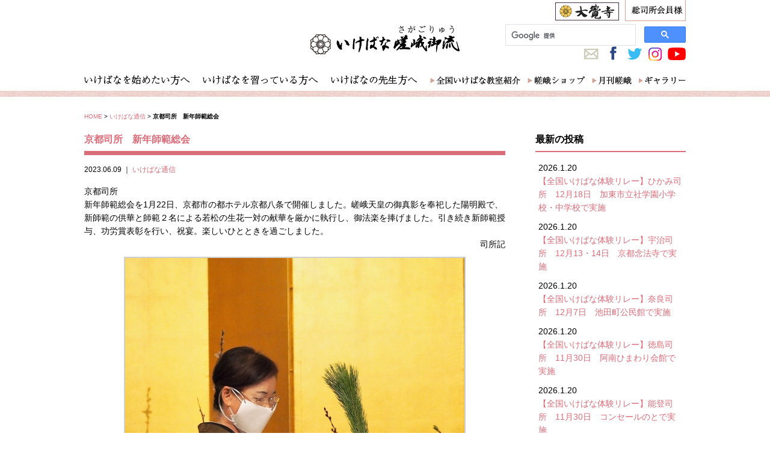

--- FILE ---
content_type: text/html; charset=UTF-8
request_url: https://www.sagagoryu.gr.jp/post_id_27314/
body_size: 56760
content:
	<!DOCTYPE html>
<!--[if IE 7]>
<html class="ie ie7" lang="ja">
<![endif]-->
<!--[if IE 8]>
<html class="ie ie8" lang="ja">
<![endif]-->
<!--[if !(IE 7) | !(IE 8)  ]><!-->
<html lang="ja">
<!--<![endif]-->

<head>
	<meta charset="UTF-8" />
	<meta name="viewport" content="width=device-width">
	
			
	
<!-- This site is optimized with the Yoast SEO plugin v11.3 - https://yoast.com/wordpress/plugins/seo/ -->
<title>京都司所　新年師範総会 - いけばな嵯峨御流（さがごりゅう）</title>
<link rel="canonical" href="https://www.sagagoryu.gr.jp/post_id_27314/" />
<meta property="og:locale" content="ja_JP" />
<meta property="og:type" content="article" />
<meta property="og:title" content="京都司所　新年師範総会 - いけばな嵯峨御流（さがごりゅう）" />
<meta property="og:description" content="京都司所 新年師範総会を1月22日、京都市の都ホテル京都八条で開催しました。嵯峨天皇の御真影を奉祀した陽明殿で、新師範の供華と師範２名による若松の生花一対の献華を厳かに執行し、御法楽を捧げました。引き続き新師範授与、功労 &hellip;" />
<meta property="og:url" content="https://www.sagagoryu.gr.jp/post_id_27314/" />
<meta property="og:site_name" content="いけばな嵯峨御流（さがごりゅう）" />
<meta property="article:tag" content="京都司所" />
<meta property="article:section" content="いけばな通信" />
<meta property="article:published_time" content="2023-06-09T01:25:23+00:00" />
<meta property="article:modified_time" content="2023-06-09T01:28:59+00:00" />
<meta property="og:updated_time" content="2023-06-09T01:28:59+00:00" />
<meta property="og:image" content="https://www.sagagoryu.gr.jp/saga_wp/wp-content/uploads/2014/02/ogp.png" />
<meta property="og:image:secure_url" content="https://www.sagagoryu.gr.jp/saga_wp/wp-content/uploads/2014/02/ogp.png" />
<meta property="og:image:width" content="200" />
<meta property="og:image:height" content="200" />
<script type='application/ld+json' class='yoast-schema-graph yoast-schema-graph--main'>{"@context":"https://schema.org","@graph":[{"@type":"Organization","@id":"https://www.sagagoryu.gr.jp/#organization","name":"","url":"https://www.sagagoryu.gr.jp/","sameAs":[]},{"@type":"WebSite","@id":"https://www.sagagoryu.gr.jp/#website","url":"https://www.sagagoryu.gr.jp/","name":"\u3044\u3051\u3070\u306a\u5d6f\u5ce8\u5fa1\u6d41\uff08\u3055\u304c\u3054\u308a\u3085\u3046\uff09","publisher":{"@id":"https://www.sagagoryu.gr.jp/#organization"},"potentialAction":{"@type":"SearchAction","target":"https://www.sagagoryu.gr.jp/?s={search_term_string}","query-input":"required name=search_term_string"}},{"@type":"WebPage","@id":"https://www.sagagoryu.gr.jp/post_id_27314/#webpage","url":"https://www.sagagoryu.gr.jp/post_id_27314/","inLanguage":"ja","name":"\u4eac\u90fd\u53f8\u6240\u3000\u65b0\u5e74\u5e2b\u7bc4\u7dcf\u4f1a - \u3044\u3051\u3070\u306a\u5d6f\u5ce8\u5fa1\u6d41\uff08\u3055\u304c\u3054\u308a\u3085\u3046\uff09","isPartOf":{"@id":"https://www.sagagoryu.gr.jp/#website"},"datePublished":"2023-06-09T01:25:23+00:00","dateModified":"2023-06-09T01:28:59+00:00"},{"@type":"Article","@id":"https://www.sagagoryu.gr.jp/post_id_27314/#article","isPartOf":{"@id":"https://www.sagagoryu.gr.jp/post_id_27314/#webpage"},"author":{"@id":"https://www.sagagoryu.gr.jp/author/saga_admin/#author"},"headline":"\u4eac\u90fd\u53f8\u6240\u3000\u65b0\u5e74\u5e2b\u7bc4\u7dcf\u4f1a","datePublished":"2023-06-09T01:25:23+00:00","dateModified":"2023-06-09T01:28:59+00:00","commentCount":0,"mainEntityOfPage":"https://www.sagagoryu.gr.jp/post_id_27314/#webpage","publisher":{"@id":"https://www.sagagoryu.gr.jp/#organization"},"keywords":"\u4eac\u90fd\u53f8\u6240","articleSection":"\u3044\u3051\u3070\u306a\u901a\u4fe1"},{"@type":["Person"],"@id":"https://www.sagagoryu.gr.jp/author/saga_admin/#author","name":"saga_admin","image":{"@type":"ImageObject","@id":"https://www.sagagoryu.gr.jp/#authorlogo","url":"https://secure.gravatar.com/avatar/cf2eaa48979e83520a5a79e8be35fc24?s=96&d=mm&r=g","caption":"saga_admin"},"sameAs":[]}]}</script>
<!-- / Yoast SEO plugin. -->

<link rel='dns-prefetch' href='//cdnjs.cloudflare.com' />
<link rel='dns-prefetch' href='//s.w.org' />
<link rel='stylesheet' id='wp-block-library-css'  href='https://www.sagagoryu.gr.jp/saga_wp/wp-includes/css/dist/block-library/style.min.css?ver=5.2.21' type='text/css' media='all' />
<link rel='stylesheet' id='contact-form-7-css'  href='https://www.sagagoryu.gr.jp/saga_wp/wp-content/plugins/contact-form-7/includes/css/styles.css?ver=5.1.3' type='text/css' media='all' />
<link rel='stylesheet' id='fancybox-css'  href='https://www.sagagoryu.gr.jp/saga_wp/wp-content/plugins/fancybox-for-wordpress/assets/css/fancybox.css?ver=1.3.4' type='text/css' media='all' />
<link rel='stylesheet' id='se-link-styles-css'  href='https://www.sagagoryu.gr.jp/saga_wp/wp-content/plugins/search-everything/static/css/se-styles.css?ver=5.2.21' type='text/css' media='all' />
<link rel='stylesheet' id='style-css'  href='https://www.sagagoryu.gr.jp/saga_wp/wp-content/themes/sagagoryu/assets/build/css/style.css?ver=5.2.21' type='text/css' media='all' />
<link rel='stylesheet' id='override-css'  href='https://www.sagagoryu.gr.jp/saga_wp/wp-content/themes/sagagoryu/assets/build/css/override.css?ver=202412021136' type='text/css' media='all' />
<script type='text/javascript' src='https://www.sagagoryu.gr.jp/saga_wp/wp-includes/js/jquery/jquery.js?ver=1.12.4-wp'></script>
<script type='text/javascript' src='https://www.sagagoryu.gr.jp/saga_wp/wp-includes/js/jquery/jquery-migrate.min.js?ver=1.4.1'></script>
<script type='text/javascript' src='https://www.sagagoryu.gr.jp/saga_wp/wp-content/themes/sagagoryu/assets/build/js/main.js?ver=5.2.21'></script>
<script type='text/javascript' src='https://www.sagagoryu.gr.jp/saga_wp/wp-content/themes/sagagoryu/js/base.js?ver=5.2.21'></script>
<script type='text/javascript' src='https://www.sagagoryu.gr.jp/saga_wp/wp-content/plugins/fancybox-for-wordpress/assets/js/jquery.fancybox.js?ver=1.3.4'></script>
<link rel='https://api.w.org/' href='https://www.sagagoryu.gr.jp/wp-json/' />
<link rel="alternate" type="application/json+oembed" href="https://www.sagagoryu.gr.jp/wp-json/oembed/1.0/embed?url=https%3A%2F%2Fwww.sagagoryu.gr.jp%2Fpost_id_27314%2F" />
<link rel="alternate" type="text/xml+oembed" href="https://www.sagagoryu.gr.jp/wp-json/oembed/1.0/embed?url=https%3A%2F%2Fwww.sagagoryu.gr.jp%2Fpost_id_27314%2F&#038;format=xml" />

<!-- Fancybox for WordPress v3.2.1 -->
<style type="text/css">
	div.fancybox-caption{display:none !important;}
	
	img.fancybox-image{border-width:10px;border-color:#FFFFFF;border-style:solid;height:auto;}
	div.fancybox-bg{background-color:rgba(102,102,102,0.3);opacity:1 !important;}div.fancybox-content{border-color:#FFFFFF}
	div#fancybox-title{background-color:#FFFFFF}
	div.fancybox-content{background-color:#FFFFFF}
	div#fancybox-title-inside{color:#333333}
	
	
	
	div.fancybox-caption p.caption-title{display:inline-block}
	div.fancybox-caption p.caption-title{font-size:14px}
	div.fancybox-caption p.caption-title{color:#333333}
	div.fancybox-caption {color:#333333}div.fancybox-caption p.caption-title {background:#fff; width:auto;padding:10px 30px;}
</style><script type="text/javascript">
	jQuery(function(){

		jQuery.fn.getTitle = function() { // Copy the title of every IMG tag and add it to its parent A so that fancybox can show titles
			var arr = jQuery("a[data-fancybox]");
									jQuery.each(arr, function() {
										var title = jQuery(this).children("img").attr("title");
										 var caption = jQuery(this).next("figcaption").html();
                                        if(caption && title){jQuery(this).attr("title",title+" " + caption)}else if(title){ jQuery(this).attr("title",title);}else if(caption){jQuery(this).attr("title",caption);}
									});			}

		// Supported file extensions

                var thumbnails = jQuery("a:has(img)").not(".nolightbox").not('.envira-gallery-link').not('.ngg-simplelightbox').filter(function () {
            return /\.(jpe?g|png|gif|mp4|webp|bmp|pdf)(\?[^/]*)*$/i.test(jQuery(this).attr('href'))
        });
        

		// Add data-type iframe for links that are not images or videos.
        var iframeLinks = jQuery('.fancyboxforwp').filter( function() { return ! /\.(jpe?g|png|gif|mp4|webp|bmp|pdf)(\?[^/]*)*$/i.test(jQuery(this).attr('href')) }).filter( function() { return ! /vimeo|youtube/i.test(jQuery(this).attr('href')) });
        iframeLinks.attr({ "data-type" : "iframe" }).getTitle();

				// Gallery All
		thumbnails.addClass("fancyboxforwp").attr("data-fancybox","gallery").getTitle();
        iframeLinks.attr({ "data-fancybox":"gallery" }).getTitle();

		// Gallery type NONE
		


		// Call fancybox and apply it on any link with a rel atribute that starts with "fancybox", with the options set on the admin panel
		jQuery("a.fancyboxforwp").fancyboxforwp({
			loop: false,
			smallBtn: true,
			zoomOpacity: "auto",
			animationEffect: "fade",
			animationDuration: 500,
			transitionEffect: "fade",
			transitionDuration : "300",
			overlayShow: true,
			overlayOpacity: "0.3",
			titleShow: true,
			titlePosition: "inside",
			keyboard: true,
			showCloseButton: true,
			arrows: true,
			clickContent: false,
            clickSlide: "close",
			wheel: false,
			toolbar: true,
			preventCaptionOverlap: true,
			onInit: function() { },			onDeactivate: function() { },			beforeClose: function() { },			afterShow: function() { },			afterClose: function() { },			caption : function( instance, item ) {var testing = jQuery(this).context.title;var caption = jQuery(this).data('caption') || '';if ( item.type === 'image' && testing.length ) {caption = (caption.length ? caption + '<br />' : '') + '<p class="caption-title">'+testing+'</p>' ;}return caption;},
			afterLoad : function( instance, current ) {current.$content.append('<div class=\"fancybox-custom-caption\" style=\" position: absolute;left:0;right:0;color:#000;padding-top:10px;bottom:-50px;margin:0 auto;text-align:center; \">' + current.opts.caption + '</div>');},
					});
		
	})
</script>
<!-- END Fancybox for WordPress -->
<script type="text/javascript">
	window._se_plugin_version = '8.1.3';
</script>
<link rel="icon" href="https://www.sagagoryu.gr.jp/saga_wp/wp-content/uploads/2018/08/cropped-34141bdb0f130f8b734186f3db965bc311-32x32.png" sizes="32x32" />
<link rel="icon" href="https://www.sagagoryu.gr.jp/saga_wp/wp-content/uploads/2018/08/cropped-34141bdb0f130f8b734186f3db965bc311-192x192.png" sizes="192x192" />
<link rel="apple-touch-icon-precomposed" href="https://www.sagagoryu.gr.jp/saga_wp/wp-content/uploads/2018/08/cropped-34141bdb0f130f8b734186f3db965bc311-180x180.png" />
<meta name="msapplication-TileImage" content="https://www.sagagoryu.gr.jp/saga_wp/wp-content/uploads/2018/08/cropped-34141bdb0f130f8b734186f3db965bc311-270x270.png" />
		<style type="text/css" id="wp-custom-css">
			.movie{
  position: relative;
  padding-bottom: 56.25%;
  height: 0;
  overflow: hidden;
}

.movie iframe{
  position: absolute;
  top: 0;
  left: 0;
  width: 100%;
  height: 100%;
}
.googlemap {
position: relative;
padding-bottom: 56.25%;
padding-top: 30px;
height: 0;
overflow: hidden;
}
.googlemap iframe,
.googlemap object,
.googlemap embed {
position: absolute;
top: 0;
left: 0;
width: 100%;
height: 100%;
}		</style>
			<!--[if lt IE 9]>
	<script src="https://www.sagagoryu.gr.jp/saga_wp/wp-content/themes/sagagoryu/js/html5shiv-printshiv.js">
	</script>
	<![endif]-->



<!-- Google tag (gtag.js) -->
<script async src="https://www.googletagmanager.com/gtag/js?id=G-TRCHSSRN0P"></script>
<script>
  window.dataLayer = window.dataLayer || [];
  function gtag(){dataLayer.push(arguments);}
  gtag('js', new Date());

  gtag('config', 'G-TRCHSSRN0P');
</script>

<!-- 
<script async src="https://www.googletagmanager.com/gtag/js?id=UA-48131078-1"></script>
<script>
  window.dataLayer = window.dataLayer || [];
  function gtag(){dataLayer.push(arguments);}
  gtag('js', new Date());

  gtag('config', 'UA-48131078-1');
</script>

<script>
  (function(i,s,o,g,r,a,m){i['GoogleAnalyticsObject']=r;i[r]=i[r]||function(){
  (i[r].q=i[r].q||[]).push(arguments)},i[r].l=1*new Date();a=s.createElement(o),
  m=s.getElementsByTagName(o)[0];a.async=1;a.src=g;m.parentNode.insertBefore(a,m)
  })(window,document,'script','//www.google-analytics.com/analytics.js','ga');

  ga('create', 'UA-48131078-1', 'sagagoryu.gr.jp');
  ga('send', 'pageview');

</script>-->
</head>

<body class="post-template-default single single-post postid-27314 single-format-standard lower">
<div id="fb-root"></div>
<script async defer crossorigin="anonymous" src="https://connect.facebook.net/ja_JP/sdk.js#xfbml=1&version=v3.3&appId=664074910280905&autoLogAppEvents=1"></script>
<div id="wrap">
		<script>
		(function() {
			var cx = '013714411815732670551:_yipmbvzmfe';
			var gcse = document.createElement('script');
			gcse.type = 'text/javascript';
			gcse.async = true;
			gcse.src = 'https://cse.google.com/cse.js?cx=' + cx;
			var s = document.getElementsByTagName('script')[0];
			s.parentNode.insertBefore(gcse, s);
		})();
	</script>
		

	<div class="spnavi_header">
		<h1 class="ac"><a href="https://www.sagagoryu.gr.jp"><img src="https://www.sagagoryu.gr.jp/saga_wp/wp-content/themes/sagagoryu/images/main_title.png" alt="いけばな嵯峨御流" class="rollover-op"></a></h1>
		<div class="gcs gcs-sp">
			<gcse:searchbox-only></gcse:searchbox-only>
		</div>
	</div>
	<nav class="spnavi" id="spnavi">
		<div id="scroller">
			<nav class="gnavi_area">
				<ul class="gnavi clearfix">
					<li>
						<span class="parent">いけばなを始めたい方へ</span>
						<ul class="sub_navi" style="width:1000px;">
							<li><a href="https://www.sagagoryu.gr.jp/sagagoryu_3min/">3分でわかる嵯峨御流</a></li>
							<li><a href="https://www.sagagoryu.gr.jp/lesson_flow/">お稽古を受けるまでの流れ</a></li>
							<li><a href="https://www.sagagoryu.gr.jp/voice">生徒さんの声</a></li>
							<li><a href="https://www.sagagoryu.gr.jp/faq/">よくあるご質問</a></li>
						</ul>
					</li>
					<li>
						<span class="parent">いけばなを習っている方へ</span>
						<ul class="sub_navi" style="width:508px;">
							<li><a href="https://www.sagagoryu.gr.jp/gakuin_top/">華道芸術学院のご案内</a></li>
							<li><a href="https://www.sagagoryu.gr.jp/event">イベント情報</a></li>
							<li><a href="https://www.sagagoryu.gr.jp/kamucho">華務長の部屋</a></li>
						</ul>
						
					</li>
					<li>
						<span class="parent">いけばなの先生へ</span>
						<ul class="sub_navi" style="width:570px;">
							<li><a href="https://www.sagagoryu.gr.jp/teacher_school/">全国いけばな教室紹介の掲載のご案内</a></li>
							<li><a href="https://www.sagagoryu.gr.jp/event">イベント情報</a></li>
							<li><a href="https://www.sagagoryu.gr.jp/kamucho">華務長の部屋</a></li>
						</ul>
					</li>
				</ul><!--.gnavi-->

				<ul class="gnavi02">
					<li><a href="https://www.sagagoryu.gr.jp/class_search">全国いけばな教室紹介</a></li>
					<li><a href="https://daikakuji.shop/" target="_blank">嵯峨ショップ</a></li>
					<li><a href="https://www.sagagoryu.gr.jp/gekkan-saga/">月刊嵯峨</a></li>
					<li><a href="https://www.sagagoryu.gr.jp/ikebana-gallery">ギャラリー</a></li>
				</ul>
			</nav>
			<nav class="header_btn">
				<ul class="clearfix">
					<li><a href="https://www.sagagoryu.gr.jp/soshisyo_login/"><img class="rollover-op" src="https://www.sagagoryu.gr.jp/saga_wp/wp-content/themes/sagagoryu/images/header_btn_02.png" alt="総司所会員様"></a></li>
					<li><a href="http://www.daikakuji.or.jp/" target="_blank" title="大覚寺"><img class="rollover-op" src="https://www.sagagoryu.gr.jp/saga_wp/wp-content/themes/sagagoryu/images/footer_btn_01.png" alt="大覚寺" width="106" height="30"></a></li>
				</ul><!--.header_btn-->
			</nav>
			<nav class="sns_btn">
				<ul class="clearfix">
					<li><a href="https://www.sagagoryu.gr.jp/inquiry"><img class="rollover-op" src="https://www.sagagoryu.gr.jp/saga_wp/wp-content/themes/sagagoryu/images/icon_mail.png" width="26" height="26" alt="お問い合わせ"></a></li>
					<li><a href="https://www.facebook.com/pages/%E3%81%84%E3%81%91%E3%81%B0%E3%81%AA%E5%B5%AF%E5%B3%A8%E5%BE%A1%E6%B5%81/1415731972006816" target="_blank"><img class="rollover-op" src="https://www.sagagoryu.gr.jp/saga_wp/wp-content/themes/sagagoryu/images/icon_fb.png" width="26" height="26"></a></li>
					<li><a href="https://twitter.com/SagagoryuInfo" target="_blank"><img class="rollover-op mr5" src="https://www.sagagoryu.gr.jp/saga_wp/wp-content/themes/sagagoryu/images/icon_twitter.png" width="26" height="26"></a></li>
					<li><a href="https://www.instagram.com/sagagoryu_official/" target="_blank"><img class="rollover-op mr5" src="https://www.sagagoryu.gr.jp/saga_wp/wp-content/themes/sagagoryu/images/icon_insta.png" width="26" height="26"></a></li>
					<li><a href="https://www.youtube.com/channel/UCuT5r4Gj6haI3Q9UZeB3SJg/" target="_blank"><img class="rollover-op" src="https://www.sagagoryu.gr.jp/saga_wp/wp-content/themes/sagagoryu/images/icon_youtube.png" width="35"></a></li>
				</ul><!--sns_btn-->
			</nav>
		</div>
	</nav>

	<div class="btn_sp_navi_wrap">
		<a class="btn_sp_navi nosc nosms js--link_icon" href="#sp">
			<span class="line"></span>
			<span class="line"></span>
			<span class="line"></span>
		</a>
	</div>
	<header>
		<div id="header_inner">
			<div class="gcs gcs-pc">
									<gcse:search></gcse:search>
							</div>
							<p class="ac lower_logo"><a href="https://www.sagagoryu.gr.jp"><img src="https://www.sagagoryu.gr.jp/saga_wp/wp-content/themes/sagagoryu/images/main_title.png" alt="いけばな嵯峨御流" class="rollover-op"></a></p>
						<div class="header-item">
			<nav class="header_btn">
				<ul class="clearfix">
					<li class="fr" ><a href="https://www.sagagoryu.gr.jp/soshisyo_login/"><img class="rollover-op" src="https://www.sagagoryu.gr.jp/saga_wp/wp-content/themes/sagagoryu/images/header_btn_02.png" alt="総司所会員様"></a></li>
					<li class="fr pr10" style="padding-top:4px;"><a href="http://www.daikakuji.or.jp/" target="_blank" title="大覚寺"><img class="rollover-op" src="https://www.sagagoryu.gr.jp/saga_wp/wp-content/themes/sagagoryu/images/footer_btn_01.png" alt="大覚寺" width="106" height="30"></a></li>
					<!-- <li class="fr pr5"><a href="https://www.sagagoryu.gr.jp"><img class="rollover-op" src="https://www.sagagoryu.gr.jp/saga_wp/wp-content/themes/sagagoryu/images/header_btn_01.png" alt="司所長様" ></a></li> -->
				</ul><!--.header_btn-->
			</nav>
			<nav class="sns_btn">
				<ul class="clearfix">
					<li class="fl pr10"><a href="https://www.sagagoryu.gr.jp/inquiry"><img class="rollover-op" src="https://www.sagagoryu.gr.jp/saga_wp/wp-content/themes/sagagoryu/images/icon_mail.png" width="26" height="26" alt="お問い合わせ"></a></li>
					<li class="fl pr10"><a href="https://www.facebook.com/pages/%E3%81%84%E3%81%91%E3%81%B0%E3%81%AA%E5%B5%AF%E5%B3%A8%E5%BE%A1%E6%B5%81/1415731972006816" target="_blank"><img class="rollover-op" src="https://www.sagagoryu.gr.jp/saga_wp/wp-content/themes/sagagoryu/images/icon_fb.png" width="26" height="26"></a></li>
					<li class="fl pr10"><a href="https://twitter.com/SagagoryuInfo" target="_blank"><img class="rollover-op" src="https://www.sagagoryu.gr.jp/saga_wp/wp-content/themes/sagagoryu/images/icon_twitter.png" width="26" height="26"></a></li>
					<li class="fl pr10"><a href="https://www.instagram.com/sagagoryu_official/" target="_blank"><img class="rollover-op mt5" src="https://www.sagagoryu.gr.jp/saga_wp/wp-content/themes/sagagoryu/images/icon_insta.png" width="22" height="22"></a></li>
					<li class="fl"><a href="https://www.youtube.com/channel/UCuT5r4Gj6haI3Q9UZeB3SJg/" target="_blank"><img class="rollover-op mt5" src="https://www.sagagoryu.gr.jp/saga_wp/wp-content/themes/sagagoryu/images/icon_youtube.png" width="30"></a></li>
				</ul><!--sns_btn-->
			</nav>

			<nav class="gnavi_area">
				<ul class="gnavi clearfix">
					<li>
						<span class="parent"><img class="rollover-op" src="https://www.sagagoryu.gr.jp/saga_wp/wp-content/themes/sagagoryu/images/gnavi_01.png" width="175" height="16" alt="いけばなを始めたい方へ"></span>
						<ul class="sub_navi" style="width:1000px;">
							<li><a href="https://www.sagagoryu.gr.jp/sagagoryu_3min/"><img class="rollover-op" src="https://www.sagagoryu.gr.jp/saga_wp/wp-content/themes/sagagoryu/images/sub_navi_03.png" alt="3分でわかる嵯峨御流"></a></li>
							<li><a href="https://www.sagagoryu.gr.jp/lesson_flow/"><img class="rollover-op" src="https://www.sagagoryu.gr.jp/saga_wp/wp-content/themes/sagagoryu/images/sub_navi_04.png" alt="お稽古を受けるまでの流れ"></a></li>
							<li><a href="https://www.sagagoryu.gr.jp/voice"><img class="rollover-op" src="https://www.sagagoryu.gr.jp/saga_wp/wp-content/themes/sagagoryu/images/sub_navi_05.png" alt="生徒さんの声"></a></li>
							<li><a href="https://www.sagagoryu.gr.jp/faq/"><img class="rollover-op" src="https://www.sagagoryu.gr.jp/saga_wp/wp-content/themes/sagagoryu/images/sub_navi_06.png" alt="よくあるご質問"></a></li>
						</ul>
					</li>
					<li>
						<span class="parent"><img class="rollover-op" src="https://www.sagagoryu.gr.jp/saga_wp/wp-content/themes/sagagoryu/images/gnavi_02.png" width="191" height="16" alt="いけばなを習っている方へ"></a>
						<ul class="sub_navi" style="width:508px;">
							<li><a href="https://www.sagagoryu.gr.jp/gakuin_top/"><img class="rollover-op" src="https://www.sagagoryu.gr.jp/saga_wp/wp-content/themes/sagagoryu/images/sub_navi_01.png" alt="華道芸術学院のご案内"></a></li>
							<li><a href="https://www.sagagoryu.gr.jp/event"><img class="rollover-op" src="https://www.sagagoryu.gr.jp/saga_wp/wp-content/themes/sagagoryu/images/sub_navi_02.png" alt="イベント情報"></a></li>
							<li><a href="https://www.sagagoryu.gr.jp/kamucho"><img class="rollover-op" src="https://www.sagagoryu.gr.jp/saga_wp/wp-content/themes/sagagoryu/images/sub_navi_09.png" alt="華務長の部屋"></a></li>
						</ul>
					</li>
					<li>
						<span class="parent"><img class="rollover-op" src="https://www.sagagoryu.gr.jp/saga_wp/wp-content/themes/sagagoryu/images/gnavi_03.png" width="143" height="16" alt="いけばなの先生へ"></a>
						<ul class="sub_navi" style="width:570px;">
							<li><a href="https://www.sagagoryu.gr.jp/teacher_school/"><img class="rollover-op" src="https://www.sagagoryu.gr.jp/saga_wp/wp-content/themes/sagagoryu/images/sub_navi_07.png" alt="全国いけばな教室紹介の掲載のご案内"></a></li>
							<li><a href="https://www.sagagoryu.gr.jp/event"><img class="rollover-op" src="https://www.sagagoryu.gr.jp/saga_wp/wp-content/themes/sagagoryu/images/sub_navi_08.png" alt="イベント情報"></a></li>
							<li><a href="https://www.sagagoryu.gr.jp/kamucho"><img class="rollover-op" src="https://www.sagagoryu.gr.jp/saga_wp/wp-content/themes/sagagoryu/images/sub_navi_09.png" alt="華務長の部屋"></a></li>
						</ul>
					</li>
				</ul><!--.gnavi-->

				<ul class="gnavi02">
					<li><a href="https://www.sagagoryu.gr.jp/class_search"><img class="rollover-op" src="https://www.sagagoryu.gr.jp/saga_wp/wp-content/themes/sagagoryu/images/gnavi_04.png" alt="全国いけばな教室紹介"></a></li>
					<li><a href="https://daikakuji.shop/" target="_blank"><img class="rollover-op" src="https://www.sagagoryu.gr.jp/saga_wp/wp-content/themes/sagagoryu/images/gnavi_05.png" alt="嵯峨ショップ"></a></li>
					<li><a href="https://www.sagagoryu.gr.jp/gekkan-saga/"><img class="rollover-op" src="https://www.sagagoryu.gr.jp/saga_wp/wp-content/themes/sagagoryu/images/gnavi_06.png" alt="月刊嵯峨"></a></li>
					<li><a href="https://www.sagagoryu.gr.jp/ikebana-gallery"><img class="rollover-op" src="https://www.sagagoryu.gr.jp/saga_wp/wp-content/themes/sagagoryu/images/gnavi_07.png" alt="ギャラリー"></a></li>
				</ul>
			</nav>
			</div>
		</div><!--#header_inner-->

		<div id="sub_navi_area"></div><!--#sub_navi_area-->

	</header>

			<nav id="bread_crumbs">
					<p>
				<a href="https://www.sagagoryu.gr.jp/">HOME</a> &gt; <a href="https://www.sagagoryu.gr.jp/news/">いけばな通信</a> &gt; <strong class="current">京都司所　新年師範総会</strong>			</p>
					</nav><!---#bread_crumbs-->
		<div id="main_wrap" class="clearfix">    <section>
        <div class="normal_post">
            <article id="post-27314" class="clearfix post-27314 post type-post status-publish format-standard hentry category-news tag-kyoto">
                                                            <header>
                            <h1 class="mb5 c-title-wrap _line" style="color:#da6d7a;background:none;border-color:#da6d7a">京都司所　新年師範総会</h1>
                            <div class="tex12 mb15 meta"><time>2023.06.09</time> ｜ <span style="color:#da6d7a!important;"><a href="https://www.sagagoryu.gr.jp/news/" rel="category tag">いけばな通信</a></span></div>
                        </header>
                        <p>京都司所</p>
<p>新年師範総会を1月22日、京都市の都ホテル京都八条で開催しました。嵯峨天皇の御真影を奉祀した陽明殿で、新師範の供華と師範２名による若松の生花一対の献華を厳かに執行し、御法楽を捧げました。引き続き新師範授与、功労賞表彰を行い、祝宴。楽しいひとときを過ごしました。</p>
<p style="text-align: right;">司所記</p>

		<style type='text/css'>
			#gallery-1 {
				margin: auto;
			}
			#gallery-1 .gallery-item {
				float: left;
				margin-top: 10px;
				text-align: center;
				width: 100%;
			}
			#gallery-1 img {
				border: 2px solid #cfcfcf;
			}
			#gallery-1 .gallery-caption {
				margin-left: 0;
			}
			/* see gallery_shortcode() in wp-includes/media.php */
		</style>
		<div id='gallery-1' class='gallery galleryid-27314 gallery-columns-1 gallery-size-large'><dl class='gallery-item'>
			<dt class='gallery-icon portrait'>
				<a href='https://www.sagagoryu.gr.jp/saga_wp/wp-content/uploads/2023/06/d7298d94b8ab1d56e70b879efaf72402.jpg'><img width="564" height="640" src="https://www.sagagoryu.gr.jp/saga_wp/wp-content/uploads/2023/06/d7298d94b8ab1d56e70b879efaf72402.jpg" class="attachment-large size-large" alt="" srcset="https://www.sagagoryu.gr.jp/saga_wp/wp-content/uploads/2023/06/d7298d94b8ab1d56e70b879efaf72402.jpg 564w, https://www.sagagoryu.gr.jp/saga_wp/wp-content/uploads/2023/06/d7298d94b8ab1d56e70b879efaf72402-264x300.jpg 264w, https://www.sagagoryu.gr.jp/saga_wp/wp-content/uploads/2023/06/d7298d94b8ab1d56e70b879efaf72402-163x185.jpg 163w, https://www.sagagoryu.gr.jp/saga_wp/wp-content/uploads/2023/06/d7298d94b8ab1d56e70b879efaf72402-228x259.jpg 228w, https://www.sagagoryu.gr.jp/saga_wp/wp-content/uploads/2023/06/d7298d94b8ab1d56e70b879efaf72402-137x155.jpg 137w, https://www.sagagoryu.gr.jp/saga_wp/wp-content/uploads/2023/06/d7298d94b8ab1d56e70b879efaf72402-168x191.jpg 168w, https://www.sagagoryu.gr.jp/saga_wp/wp-content/uploads/2023/06/d7298d94b8ab1d56e70b879efaf72402-280x318.jpg 280w, https://www.sagagoryu.gr.jp/saga_wp/wp-content/uploads/2023/06/d7298d94b8ab1d56e70b879efaf72402-180x204.jpg 180w, https://www.sagagoryu.gr.jp/saga_wp/wp-content/uploads/2023/06/d7298d94b8ab1d56e70b879efaf72402-150x170.jpg 150w" sizes="(max-width: 564px) 100vw, 564px" /></a>
			</dt></dl><br style="clear: both" /><dl class='gallery-item'>
			<dt class='gallery-icon portrait'>
				<a href='https://www.sagagoryu.gr.jp/saga_wp/wp-content/uploads/2023/06/07c8a86e41ff1087e95feca8fd1fc538.jpg'><img width="580" height="640" src="https://www.sagagoryu.gr.jp/saga_wp/wp-content/uploads/2023/06/07c8a86e41ff1087e95feca8fd1fc538.jpg" class="attachment-large size-large" alt="" srcset="https://www.sagagoryu.gr.jp/saga_wp/wp-content/uploads/2023/06/07c8a86e41ff1087e95feca8fd1fc538.jpg 580w, https://www.sagagoryu.gr.jp/saga_wp/wp-content/uploads/2023/06/07c8a86e41ff1087e95feca8fd1fc538-272x300.jpg 272w, https://www.sagagoryu.gr.jp/saga_wp/wp-content/uploads/2023/06/07c8a86e41ff1087e95feca8fd1fc538-163x180.jpg 163w, https://www.sagagoryu.gr.jp/saga_wp/wp-content/uploads/2023/06/07c8a86e41ff1087e95feca8fd1fc538-228x252.jpg 228w, https://www.sagagoryu.gr.jp/saga_wp/wp-content/uploads/2023/06/07c8a86e41ff1087e95feca8fd1fc538-140x155.jpg 140w, https://www.sagagoryu.gr.jp/saga_wp/wp-content/uploads/2023/06/07c8a86e41ff1087e95feca8fd1fc538-168x185.jpg 168w, https://www.sagagoryu.gr.jp/saga_wp/wp-content/uploads/2023/06/07c8a86e41ff1087e95feca8fd1fc538-280x309.jpg 280w, https://www.sagagoryu.gr.jp/saga_wp/wp-content/uploads/2023/06/07c8a86e41ff1087e95feca8fd1fc538-180x199.jpg 180w, https://www.sagagoryu.gr.jp/saga_wp/wp-content/uploads/2023/06/07c8a86e41ff1087e95feca8fd1fc538-150x166.jpg 150w" sizes="(max-width: 580px) 100vw, 580px" /></a>
			</dt></dl><br style="clear: both" /><dl class='gallery-item'>
			<dt class='gallery-icon landscape'>
				<a href='https://www.sagagoryu.gr.jp/saga_wp/wp-content/uploads/2023/06/ebb47d13c05415e03e4c15b1440bc4de.jpg'><img width="640" height="480" src="https://www.sagagoryu.gr.jp/saga_wp/wp-content/uploads/2023/06/ebb47d13c05415e03e4c15b1440bc4de.jpg" class="attachment-large size-large" alt="" srcset="https://www.sagagoryu.gr.jp/saga_wp/wp-content/uploads/2023/06/ebb47d13c05415e03e4c15b1440bc4de.jpg 640w, https://www.sagagoryu.gr.jp/saga_wp/wp-content/uploads/2023/06/ebb47d13c05415e03e4c15b1440bc4de-300x225.jpg 300w, https://www.sagagoryu.gr.jp/saga_wp/wp-content/uploads/2023/06/ebb47d13c05415e03e4c15b1440bc4de-163x122.jpg 163w, https://www.sagagoryu.gr.jp/saga_wp/wp-content/uploads/2023/06/ebb47d13c05415e03e4c15b1440bc4de-228x171.jpg 228w, https://www.sagagoryu.gr.jp/saga_wp/wp-content/uploads/2023/06/ebb47d13c05415e03e4c15b1440bc4de-207x155.jpg 207w, https://www.sagagoryu.gr.jp/saga_wp/wp-content/uploads/2023/06/ebb47d13c05415e03e4c15b1440bc4de-168x126.jpg 168w, https://www.sagagoryu.gr.jp/saga_wp/wp-content/uploads/2023/06/ebb47d13c05415e03e4c15b1440bc4de-280x210.jpg 280w, https://www.sagagoryu.gr.jp/saga_wp/wp-content/uploads/2023/06/ebb47d13c05415e03e4c15b1440bc4de-180x135.jpg 180w, https://www.sagagoryu.gr.jp/saga_wp/wp-content/uploads/2023/06/ebb47d13c05415e03e4c15b1440bc4de-150x113.jpg 150w" sizes="(max-width: 640px) 100vw, 640px" /></a>
			</dt></dl><br style="clear: both" /><dl class='gallery-item'>
			<dt class='gallery-icon landscape'>
				<a href='https://www.sagagoryu.gr.jp/saga_wp/wp-content/uploads/2023/06/ad1f9acbe9bd3a452e94d8ab0176be5d.jpg'><img width="700" height="342" src="https://www.sagagoryu.gr.jp/saga_wp/wp-content/uploads/2023/06/ad1f9acbe9bd3a452e94d8ab0176be5d.jpg" class="attachment-large size-large" alt="" srcset="https://www.sagagoryu.gr.jp/saga_wp/wp-content/uploads/2023/06/ad1f9acbe9bd3a452e94d8ab0176be5d.jpg 700w, https://www.sagagoryu.gr.jp/saga_wp/wp-content/uploads/2023/06/ad1f9acbe9bd3a452e94d8ab0176be5d-300x147.jpg 300w, https://www.sagagoryu.gr.jp/saga_wp/wp-content/uploads/2023/06/ad1f9acbe9bd3a452e94d8ab0176be5d-163x80.jpg 163w, https://www.sagagoryu.gr.jp/saga_wp/wp-content/uploads/2023/06/ad1f9acbe9bd3a452e94d8ab0176be5d-228x111.jpg 228w, https://www.sagagoryu.gr.jp/saga_wp/wp-content/uploads/2023/06/ad1f9acbe9bd3a452e94d8ab0176be5d-168x82.jpg 168w, https://www.sagagoryu.gr.jp/saga_wp/wp-content/uploads/2023/06/ad1f9acbe9bd3a452e94d8ab0176be5d-280x137.jpg 280w, https://www.sagagoryu.gr.jp/saga_wp/wp-content/uploads/2023/06/ad1f9acbe9bd3a452e94d8ab0176be5d-180x88.jpg 180w, https://www.sagagoryu.gr.jp/saga_wp/wp-content/uploads/2023/06/ad1f9acbe9bd3a452e94d8ab0176be5d-150x73.jpg 150w" sizes="(max-width: 700px) 100vw, 700px" /></a>
			</dt></dl><br style="clear: both" />
		</div>
                                                </article>
            <div class="clearfix mt40">
                                    <div class="fl previouspostslink tex12">
                        <a style="color:#da6d7a!important;" href="https://www.sagagoryu.gr.jp/post_id_27304/">&lt;&nbsp;京都華道会司所　新年互礼会...</a>                    </div>
                
                                    <div class="fr nextpostslink tex12">
                        <a style="color:#da6d7a!important;" href="https://www.sagagoryu.gr.jp/post_id_27029/">四季の花をいける９「端午の節句の花」を開...&nbsp;&gt;</a>                    </div>
                            </div>
        </div>
        <!-- /.normal_post -->
        
<aside class="sidebar">
	<h3 class="c-title _mini" style="border-color:#da6d7a">最新の投稿</h3>
	<ul>
	    					<li class="mb10">
				2026.1.20　<br>
				<a style="color:#da6d7a" href="https://www.sagagoryu.gr.jp/post_id_39379/">【全国いけばな体験リレー】ひかみ司所　12月18日　加東市立社学園小学校・中学校で実施</a>
			</li>
					<li class="mb10">
				2026.1.20　<br>
				<a style="color:#da6d7a" href="https://www.sagagoryu.gr.jp/post_id_39374/">【全国いけばな体験リレー】宇治司所　12月13・14日　京都念法寺で実施</a>
			</li>
					<li class="mb10">
				2026.1.20　<br>
				<a style="color:#da6d7a" href="https://www.sagagoryu.gr.jp/post_id_39369/">【全国いけばな体験リレー】奈良司所　12月7日　池田町公民館で実施</a>
			</li>
					<li class="mb10">
				2026.1.20　<br>
				<a style="color:#da6d7a" href="https://www.sagagoryu.gr.jp/post_id_39364/">【全国いけばな体験リレー】徳島司所　11月30日　阿南ひまわり会館で実施</a>
			</li>
					<li class="mb10">
				2026.1.20　<br>
				<a style="color:#da6d7a" href="https://www.sagagoryu.gr.jp/post_id_39359/">【全国いけばな体験リレー】能登司所　11月30日　コンセールのとで実施</a>
			</li>
			</ul>

	<h3 class="c-title _mini" style="border-color:#da6d7a">カテゴリー</h3>
	<ul style="color:#da6d7a">
			<li class="cat-item cat-item-2"><a href="https://www.sagagoryu.gr.jp/news/">いけばな通信</a>
</li>
	<li class="cat-item cat-item-66"><a href="https://www.sagagoryu.gr.jp/tomomachi/">大覚寺ともまちだより</a>
</li>
	<li class="cat-item cat-item-61"><a href="https://www.sagagoryu.gr.jp/saga-online/">月刊嵯峨オンライン</a>
</li>
	<li class="cat-item cat-item-57"><a href="https://www.sagagoryu.gr.jp/kamucho/">華務長からのお知らせ</a>
</li>
	<li class="cat-item cat-item-50"><a href="https://www.sagagoryu.gr.jp/event/">講座・イベント情報</a>
</li>
	</ul>

	<h3 class="c-title _mini" style="border-color:#da6d7a">月別アーカイブ</h3>
	<ul style="color:#da6d7a">
			<li><a href='https://www.sagagoryu.gr.jp/2026/01/?cat=2?post_type=post'>2026年1月</a></li>
	<li><a href='https://www.sagagoryu.gr.jp/2025/12/?cat=2?post_type=post'>2025年12月</a></li>
	<li><a href='https://www.sagagoryu.gr.jp/2025/11/?cat=2?post_type=post'>2025年11月</a></li>
	<li><a href='https://www.sagagoryu.gr.jp/2025/10/?cat=2?post_type=post'>2025年10月</a></li>
	<li><a href='https://www.sagagoryu.gr.jp/2025/09/?cat=2?post_type=post'>2025年9月</a></li>
	<li><a href='https://www.sagagoryu.gr.jp/2025/08/?cat=2?post_type=post'>2025年8月</a></li>
	<li><a href='https://www.sagagoryu.gr.jp/2025/07/?cat=2?post_type=post'>2025年7月</a></li>
	<li><a href='https://www.sagagoryu.gr.jp/2025/06/?cat=2?post_type=post'>2025年6月</a></li>
	<li><a href='https://www.sagagoryu.gr.jp/2025/05/?cat=2?post_type=post'>2025年5月</a></li>
	<li><a href='https://www.sagagoryu.gr.jp/2025/04/?cat=2?post_type=post'>2025年4月</a></li>
	<li><a href='https://www.sagagoryu.gr.jp/2025/03/?cat=2?post_type=post'>2025年3月</a></li>
	<li><a href='https://www.sagagoryu.gr.jp/2025/02/?cat=2?post_type=post'>2025年2月</a></li>
	<li><a href='https://www.sagagoryu.gr.jp/2025/01/?cat=2?post_type=post'>2025年1月</a></li>
	<li><a href='https://www.sagagoryu.gr.jp/2024/12/?cat=2?post_type=post'>2024年12月</a></li>
	<li><a href='https://www.sagagoryu.gr.jp/2024/11/?cat=2?post_type=post'>2024年11月</a></li>
	<li><a href='https://www.sagagoryu.gr.jp/2024/10/?cat=2?post_type=post'>2024年10月</a></li>
	<li><a href='https://www.sagagoryu.gr.jp/2024/09/?cat=2?post_type=post'>2024年9月</a></li>
	<li><a href='https://www.sagagoryu.gr.jp/2024/08/?cat=2?post_type=post'>2024年8月</a></li>
	<li><a href='https://www.sagagoryu.gr.jp/2024/07/?cat=2?post_type=post'>2024年7月</a></li>
	<li><a href='https://www.sagagoryu.gr.jp/2024/06/?cat=2?post_type=post'>2024年6月</a></li>
	<li><a href='https://www.sagagoryu.gr.jp/2024/05/?cat=2?post_type=post'>2024年5月</a></li>
	<li><a href='https://www.sagagoryu.gr.jp/2024/04/?cat=2?post_type=post'>2024年4月</a></li>
	<li><a href='https://www.sagagoryu.gr.jp/2024/03/?cat=2?post_type=post'>2024年3月</a></li>
	<li><a href='https://www.sagagoryu.gr.jp/2024/02/?cat=2?post_type=post'>2024年2月</a></li>
	<li><a href='https://www.sagagoryu.gr.jp/2024/01/?cat=2?post_type=post'>2024年1月</a></li>
	<li><a href='https://www.sagagoryu.gr.jp/2023/12/?cat=2?post_type=post'>2023年12月</a></li>
	<li><a href='https://www.sagagoryu.gr.jp/2023/11/?cat=2?post_type=post'>2023年11月</a></li>
	<li><a href='https://www.sagagoryu.gr.jp/2023/10/?cat=2?post_type=post'>2023年10月</a></li>
	<li><a href='https://www.sagagoryu.gr.jp/2023/09/?cat=2?post_type=post'>2023年9月</a></li>
	<li><a href='https://www.sagagoryu.gr.jp/2023/08/?cat=2?post_type=post'>2023年8月</a></li>
	<li><a href='https://www.sagagoryu.gr.jp/2023/07/?cat=2?post_type=post'>2023年7月</a></li>
	<li><a href='https://www.sagagoryu.gr.jp/2023/06/?cat=2?post_type=post'>2023年6月</a></li>
	<li><a href='https://www.sagagoryu.gr.jp/2023/05/?cat=2?post_type=post'>2023年5月</a></li>
	<li><a href='https://www.sagagoryu.gr.jp/2023/04/?cat=2?post_type=post'>2023年4月</a></li>
	<li><a href='https://www.sagagoryu.gr.jp/2023/03/?cat=2?post_type=post'>2023年3月</a></li>
	<li><a href='https://www.sagagoryu.gr.jp/2023/02/?cat=2?post_type=post'>2023年2月</a></li>
	<li><a href='https://www.sagagoryu.gr.jp/2023/01/?cat=2?post_type=post'>2023年1月</a></li>
	<li><a href='https://www.sagagoryu.gr.jp/2022/12/?cat=2?post_type=post'>2022年12月</a></li>
	<li><a href='https://www.sagagoryu.gr.jp/2022/11/?cat=2?post_type=post'>2022年11月</a></li>
	<li><a href='https://www.sagagoryu.gr.jp/2022/10/?cat=2?post_type=post'>2022年10月</a></li>
	<li><a href='https://www.sagagoryu.gr.jp/2022/09/?cat=2?post_type=post'>2022年9月</a></li>
	<li><a href='https://www.sagagoryu.gr.jp/2022/08/?cat=2?post_type=post'>2022年8月</a></li>
	<li><a href='https://www.sagagoryu.gr.jp/2022/07/?cat=2?post_type=post'>2022年7月</a></li>
	<li><a href='https://www.sagagoryu.gr.jp/2022/06/?cat=2?post_type=post'>2022年6月</a></li>
	<li><a href='https://www.sagagoryu.gr.jp/2022/05/?cat=2?post_type=post'>2022年5月</a></li>
	<li><a href='https://www.sagagoryu.gr.jp/2022/04/?cat=2?post_type=post'>2022年4月</a></li>
	<li><a href='https://www.sagagoryu.gr.jp/2022/03/?cat=2?post_type=post'>2022年3月</a></li>
	<li><a href='https://www.sagagoryu.gr.jp/2022/02/?cat=2?post_type=post'>2022年2月</a></li>
	<li><a href='https://www.sagagoryu.gr.jp/2022/01/?cat=2?post_type=post'>2022年1月</a></li>
	<li><a href='https://www.sagagoryu.gr.jp/2021/12/?cat=2?post_type=post'>2021年12月</a></li>
	<li><a href='https://www.sagagoryu.gr.jp/2021/11/?cat=2?post_type=post'>2021年11月</a></li>
	<li><a href='https://www.sagagoryu.gr.jp/2021/10/?cat=2?post_type=post'>2021年10月</a></li>
	<li><a href='https://www.sagagoryu.gr.jp/2021/09/?cat=2?post_type=post'>2021年9月</a></li>
	<li><a href='https://www.sagagoryu.gr.jp/2021/08/?cat=2?post_type=post'>2021年8月</a></li>
	<li><a href='https://www.sagagoryu.gr.jp/2021/07/?cat=2?post_type=post'>2021年7月</a></li>
	<li><a href='https://www.sagagoryu.gr.jp/2021/06/?cat=2?post_type=post'>2021年6月</a></li>
	<li><a href='https://www.sagagoryu.gr.jp/2021/05/?cat=2?post_type=post'>2021年5月</a></li>
	<li><a href='https://www.sagagoryu.gr.jp/2021/04/?cat=2?post_type=post'>2021年4月</a></li>
	<li><a href='https://www.sagagoryu.gr.jp/2021/03/?cat=2?post_type=post'>2021年3月</a></li>
	<li><a href='https://www.sagagoryu.gr.jp/2021/02/?cat=2?post_type=post'>2021年2月</a></li>
	<li><a href='https://www.sagagoryu.gr.jp/2021/01/?cat=2?post_type=post'>2021年1月</a></li>
	<li><a href='https://www.sagagoryu.gr.jp/2020/12/?cat=2?post_type=post'>2020年12月</a></li>
	<li><a href='https://www.sagagoryu.gr.jp/2020/11/?cat=2?post_type=post'>2020年11月</a></li>
	<li><a href='https://www.sagagoryu.gr.jp/2020/10/?cat=2?post_type=post'>2020年10月</a></li>
	<li><a href='https://www.sagagoryu.gr.jp/2020/09/?cat=2?post_type=post'>2020年9月</a></li>
	<li><a href='https://www.sagagoryu.gr.jp/2020/08/?cat=2?post_type=post'>2020年8月</a></li>
	<li><a href='https://www.sagagoryu.gr.jp/2020/07/?cat=2?post_type=post'>2020年7月</a></li>
	<li><a href='https://www.sagagoryu.gr.jp/2020/06/?cat=2?post_type=post'>2020年6月</a></li>
	<li><a href='https://www.sagagoryu.gr.jp/2020/05/?cat=2?post_type=post'>2020年5月</a></li>
	<li><a href='https://www.sagagoryu.gr.jp/2020/04/?cat=2?post_type=post'>2020年4月</a></li>
	<li><a href='https://www.sagagoryu.gr.jp/2020/03/?cat=2?post_type=post'>2020年3月</a></li>
	<li><a href='https://www.sagagoryu.gr.jp/2020/02/?cat=2?post_type=post'>2020年2月</a></li>
	<li><a href='https://www.sagagoryu.gr.jp/2020/01/?cat=2?post_type=post'>2020年1月</a></li>
	<li><a href='https://www.sagagoryu.gr.jp/2019/12/?cat=2?post_type=post'>2019年12月</a></li>
	<li><a href='https://www.sagagoryu.gr.jp/2019/11/?cat=2?post_type=post'>2019年11月</a></li>
	<li><a href='https://www.sagagoryu.gr.jp/2019/10/?cat=2?post_type=post'>2019年10月</a></li>
	<li><a href='https://www.sagagoryu.gr.jp/2019/09/?cat=2?post_type=post'>2019年9月</a></li>
	<li><a href='https://www.sagagoryu.gr.jp/2019/08/?cat=2?post_type=post'>2019年8月</a></li>
	<li><a href='https://www.sagagoryu.gr.jp/2019/07/?cat=2?post_type=post'>2019年7月</a></li>
	<li><a href='https://www.sagagoryu.gr.jp/2019/06/?cat=2?post_type=post'>2019年6月</a></li>
	<li><a href='https://www.sagagoryu.gr.jp/2019/05/?cat=2?post_type=post'>2019年5月</a></li>
	<li><a href='https://www.sagagoryu.gr.jp/2019/04/?cat=2?post_type=post'>2019年4月</a></li>
	<li><a href='https://www.sagagoryu.gr.jp/2019/03/?cat=2?post_type=post'>2019年3月</a></li>
	<li><a href='https://www.sagagoryu.gr.jp/2019/02/?cat=2?post_type=post'>2019年2月</a></li>
	<li><a href='https://www.sagagoryu.gr.jp/2019/01/?cat=2?post_type=post'>2019年1月</a></li>
	<li><a href='https://www.sagagoryu.gr.jp/2018/12/?cat=2?post_type=post'>2018年12月</a></li>
	<li><a href='https://www.sagagoryu.gr.jp/2018/11/?cat=2?post_type=post'>2018年11月</a></li>
	<li><a href='https://www.sagagoryu.gr.jp/2018/10/?cat=2?post_type=post'>2018年10月</a></li>
	<li><a href='https://www.sagagoryu.gr.jp/2018/09/?cat=2?post_type=post'>2018年9月</a></li>
	<li><a href='https://www.sagagoryu.gr.jp/2018/08/?cat=2?post_type=post'>2018年8月</a></li>
	<li><a href='https://www.sagagoryu.gr.jp/2018/07/?cat=2?post_type=post'>2018年7月</a></li>
	<li><a href='https://www.sagagoryu.gr.jp/2018/06/?cat=2?post_type=post'>2018年6月</a></li>
	<li><a href='https://www.sagagoryu.gr.jp/2018/05/?cat=2?post_type=post'>2018年5月</a></li>
	<li><a href='https://www.sagagoryu.gr.jp/2018/04/?cat=2?post_type=post'>2018年4月</a></li>
	<li><a href='https://www.sagagoryu.gr.jp/2018/03/?cat=2?post_type=post'>2018年3月</a></li>
	<li><a href='https://www.sagagoryu.gr.jp/2018/02/?cat=2?post_type=post'>2018年2月</a></li>
	<li><a href='https://www.sagagoryu.gr.jp/2018/01/?cat=2?post_type=post'>2018年1月</a></li>
	<li><a href='https://www.sagagoryu.gr.jp/2017/12/?cat=2?post_type=post'>2017年12月</a></li>
	<li><a href='https://www.sagagoryu.gr.jp/2017/11/?cat=2?post_type=post'>2017年11月</a></li>
	<li><a href='https://www.sagagoryu.gr.jp/2017/10/?cat=2?post_type=post'>2017年10月</a></li>
	<li><a href='https://www.sagagoryu.gr.jp/2017/09/?cat=2?post_type=post'>2017年9月</a></li>
	<li><a href='https://www.sagagoryu.gr.jp/2017/08/?cat=2?post_type=post'>2017年8月</a></li>
	<li><a href='https://www.sagagoryu.gr.jp/2017/07/?cat=2?post_type=post'>2017年7月</a></li>
	<li><a href='https://www.sagagoryu.gr.jp/2017/06/?cat=2?post_type=post'>2017年6月</a></li>
	<li><a href='https://www.sagagoryu.gr.jp/2017/05/?cat=2?post_type=post'>2017年5月</a></li>
	<li><a href='https://www.sagagoryu.gr.jp/2017/04/?cat=2?post_type=post'>2017年4月</a></li>
	<li><a href='https://www.sagagoryu.gr.jp/2017/03/?cat=2?post_type=post'>2017年3月</a></li>
	<li><a href='https://www.sagagoryu.gr.jp/2017/02/?cat=2?post_type=post'>2017年2月</a></li>
	<li><a href='https://www.sagagoryu.gr.jp/2017/01/?cat=2?post_type=post'>2017年1月</a></li>
	<li><a href='https://www.sagagoryu.gr.jp/2016/12/?cat=2?post_type=post'>2016年12月</a></li>
	<li><a href='https://www.sagagoryu.gr.jp/2016/11/?cat=2?post_type=post'>2016年11月</a></li>
	<li><a href='https://www.sagagoryu.gr.jp/2016/10/?cat=2?post_type=post'>2016年10月</a></li>
	<li><a href='https://www.sagagoryu.gr.jp/2016/09/?cat=2?post_type=post'>2016年9月</a></li>
	<li><a href='https://www.sagagoryu.gr.jp/2016/08/?cat=2?post_type=post'>2016年8月</a></li>
	<li><a href='https://www.sagagoryu.gr.jp/2016/07/?cat=2?post_type=post'>2016年7月</a></li>
	<li><a href='https://www.sagagoryu.gr.jp/2016/06/?cat=2?post_type=post'>2016年6月</a></li>
	<li><a href='https://www.sagagoryu.gr.jp/2016/05/?cat=2?post_type=post'>2016年5月</a></li>
	<li><a href='https://www.sagagoryu.gr.jp/2016/04/?cat=2?post_type=post'>2016年4月</a></li>
	<li><a href='https://www.sagagoryu.gr.jp/2016/03/?cat=2?post_type=post'>2016年3月</a></li>
	<li><a href='https://www.sagagoryu.gr.jp/2016/02/?cat=2?post_type=post'>2016年2月</a></li>
	<li><a href='https://www.sagagoryu.gr.jp/2016/01/?cat=2?post_type=post'>2016年1月</a></li>
	<li><a href='https://www.sagagoryu.gr.jp/2015/12/?cat=2?post_type=post'>2015年12月</a></li>
	<li><a href='https://www.sagagoryu.gr.jp/2015/11/?cat=2?post_type=post'>2015年11月</a></li>
	<li><a href='https://www.sagagoryu.gr.jp/2015/10/?cat=2?post_type=post'>2015年10月</a></li>
	<li><a href='https://www.sagagoryu.gr.jp/2015/09/?cat=2?post_type=post'>2015年9月</a></li>
	<li><a href='https://www.sagagoryu.gr.jp/2015/08/?cat=2?post_type=post'>2015年8月</a></li>
	<li><a href='https://www.sagagoryu.gr.jp/2015/07/?cat=2?post_type=post'>2015年7月</a></li>
	<li><a href='https://www.sagagoryu.gr.jp/2015/06/?cat=2?post_type=post'>2015年6月</a></li>
	<li><a href='https://www.sagagoryu.gr.jp/2015/05/?cat=2?post_type=post'>2015年5月</a></li>
	<li><a href='https://www.sagagoryu.gr.jp/2015/04/?cat=2?post_type=post'>2015年4月</a></li>
	<li><a href='https://www.sagagoryu.gr.jp/2015/03/?cat=2?post_type=post'>2015年3月</a></li>
	<li><a href='https://www.sagagoryu.gr.jp/2015/02/?cat=2?post_type=post'>2015年2月</a></li>
	<li><a href='https://www.sagagoryu.gr.jp/2015/01/?cat=2?post_type=post'>2015年1月</a></li>
	<li><a href='https://www.sagagoryu.gr.jp/2014/12/?cat=2?post_type=post'>2014年12月</a></li>
	<li><a href='https://www.sagagoryu.gr.jp/2014/11/?cat=2?post_type=post'>2014年11月</a></li>
	<li><a href='https://www.sagagoryu.gr.jp/2014/10/?cat=2?post_type=post'>2014年10月</a></li>
	<li><a href='https://www.sagagoryu.gr.jp/2014/09/?cat=2?post_type=post'>2014年9月</a></li>
	<li><a href='https://www.sagagoryu.gr.jp/2014/08/?cat=2?post_type=post'>2014年8月</a></li>
	<li><a href='https://www.sagagoryu.gr.jp/2014/06/?cat=2?post_type=post'>2014年6月</a></li>
	<li><a href='https://www.sagagoryu.gr.jp/2014/05/?cat=2?post_type=post'>2014年5月</a></li>
	<li><a href='https://www.sagagoryu.gr.jp/2014/04/?cat=2?post_type=post'>2014年4月</a></li>
	<li><a href='https://www.sagagoryu.gr.jp/2014/03/?cat=2?post_type=post'>2014年3月</a></li>
	<li><a href='https://www.sagagoryu.gr.jp/2014/02/?cat=2?post_type=post'>2014年2月</a></li>
	</ul>
</aside>
    </section>
    </div><!--#main_wrap-->
    <div class="pagetop">
	<p><a href="#header_inner"><img class="rollover-op"
				src="https://www.sagagoryu.gr.jp/saga_wp/wp-content/themes/sagagoryu/images/to_top.png"
				alt="ページトップへ"></a></p>
</div>
<!--.pagetop-->
<footer>
	<div class="footer_inner">
		<p class="bold">いけばな嵯峨御流　嵯峨御流華道総司所　華道課直通</p>
		<p>〒616-8411 京都市右京区嵯峨大沢町４ TEL：075-871-0073 （大覚寺 月〜金 9:00〜17:00）</p>

		<div class="clearfix footer_navi">
			<div class="footer_navi_01">
				<p class="bold mb3">いけばなを始めたい方へ</p>
				<nav>
					<ul>
						<li><span>・</span><a
								href="https://www.sagagoryu.gr.jp/sagagoryu_3min/">3分でわかる嵯峨御流</a>
						</li>
						<li><span>・</span><a
								href="https://www.sagagoryu.gr.jp/lesson_flow/">お稽古を受けるまでの流れ</a>
						</li>
						<li><span>・</span><a
								href="https://www.sagagoryu.gr.jp/voice">生徒さんの声</a>
						</li>
						<li><span>・</span><a
								href="https://www.sagagoryu.gr.jp/class_search">全国いけばな教室紹介</a>
						</li>
						<li><span>・</span><a
								href="https://www.sagagoryu.gr.jp/faq/">よくあるご質問</a>
						</li>
					</ul>
				</nav>
			</div>
			<!--.footer_navi_01-->

			<div class="footer_navi_02">
				<p class="bold mb3">いけばなを習っている方へ</p>
				<nav>
					<ul>
						<li>
							<span>・</span><a
								href="https://www.sagagoryu.gr.jp/gakuin_top/">華道芸術学院のご案内</a>
							<ul class="child">
								<li><a
										href="https://www.sagagoryu.gr.jp/gakuin_top/honjo/">本所専修会</a>
								</li>
								<!-- <li><a
										href="https://www.sagagoryu.gr.jp/gakuin_top/chiku/">地区研究科</a>
								</li>
								<li><a
										href="https://www.sagagoryu.gr.jp/gakuin_top/shizenjuku/">自然塾</a>
								</li> -->
								<li><a
										href="https://www.sagagoryu.gr.jp/gakuin_top/kenkyuka/">本所研究科</a>
								</li>
							</ul>
						</li>
						<li><span>・</span><a
								href="https://www.sagagoryu.gr.jp/event">イベント情報</a>
						</li>
						<li><span>・</span><a
								href="https://www.sagagoryu.gr.jp/kamucho">華務長の部屋</a>
						</li>
					</ul>
				</nav>
			</div>
			<!--.footer_navi_02-->

			<div class="footer_navi_03">
				<p class="bold mb3">いけばなの先生方へ</p>
				<nav>
					<ul>
						<li>
							<span>・</span><a
								href="https://www.sagagoryu.gr.jp/teacher_school/">全国いけばな教室紹介掲載のご案内</a>
							<ul class="child">
								<li><a href="https://www.sagagoryu.gr.jp/saga_wp/wp-content/uploads/2019/09/ae3e3b09b723936ebbe4d7a26dd5d4a4.pdf"
										target="_blank">お申し込み書のダウンロード(PDF)</a></li>
							</ul>
						</li>
						<li><span>・</span><a
								href="https://www.sagagoryu.gr.jp/event">イベント情報</a>
						</li>
						<li><span>・</span><a
								href="https://www.sagagoryu.gr.jp/kamucho">華務長の部屋</a>
						</li>
					</ul>
				</nav>
			</div>
			<!--.footer_navi_03-->

			<div class="footer_navi_04">
				<nav>
					<ul>
						<li><span>・</span><a
								href="https://www.sagagoryu.gr.jp/news">お知らせ</a>
						</li>
						<li><span>・</span><a
								href="https://www.sagagoryu.gr.jp/gekkan-saga/">月刊嵯峨</a>
						</li>
						<li><span>・</span><a
								href="https://www.sagagoryu.gr.jp/ikebana-gallery">いけばなギャラリー</a>
						</li>
						<li><span>・</span><a href="https://daikakuji.shop/" target="_blank">嵯峨ショップ</a></li>
						<li><span>・</span><a
								href="https://www.sagagoryu.gr.jp/sitemap">サイトマップ</a>
						</li>
						<li><span>・</span><a
								href="https://www.sagagoryu.gr.jp/inquiry/">お問合せ</a>
						</li>
						<li class="bold"><span>・</span><a
								href="https://www.sagagoryu.gr.jp/soshisyo_login/">総司所会員様</a>
						</li>
					</ul>
				</nav>
			</div>
			<!--.footer_navi_04-->

			<ul class="clearfi footer_link">
			<li class="fl" style="padding:0;"><a
					href="https://www.facebook.com/pages/%E3%81%84%E3%81%91%E3%81%B0%E3%81%AA%E5%B5%AF%E5%B3%A8%E5%BE%A1%E6%B5%81/1415731972006816"
					target="_blank"><img width="26" height="26"
						src="https://www.sagagoryu.gr.jp/saga_wp/wp-content/themes/sagagoryu/images/icon_fb.png"
						class="rollover-op" alt="facebook"></a></li>
			<li class="fl pr5" style="padding-left:0;"><a href="https://twitter.com/SagagoryuInfo" target="_blank"><img
						width="26" height="26"
						src="https://www.sagagoryu.gr.jp/saga_wp/wp-content/themes/sagagoryu/images/icon_twitter.png"
						class="rollover-op" alt="twitter"></a></li>
			<li class="fl pr5 mt5" style="padding-left:0;"><a href="https://instagram.com/sagagoryu_official/" target="_blank"><img
						width="23" height="23"
						src="https://www.sagagoryu.gr.jp/saga_wp/wp-content/themes/sagagoryu/images/icon_insta.png"
						class="rollover-op" alt="instagram"></a></li>
			<li class="fl mt5" style="padding-left:0;"><a href="https://www.youtube.com/channel/UCuT5r4Gj6haI3Q9UZeB3SJg" target="_blank"><img
						width="30"
						src="https://www.sagagoryu.gr.jp/saga_wp/wp-content/themes/sagagoryu/images/icon_youtube.png"
						class="rollover-op" alt="YouTube"></a></li>
		</ul>

			<div class="footer_banner">
				<!-- <p class="pt5"><a href="http://www.daikakuji.or.jp/" target="_blank" title="大覚寺"><img class="rollover-op" src="https://www.sagagoryu.gr.jp/saga_wp/wp-content/themes/sagagoryu/images/footer_btn_01.png"
				alt="大覚寺" width="106" height="30"></a></p> -->
				<!-- <p class="pt10"><a href="https://www.sagagoryu.gr.jp/sagagoryukai/" title="嵯峨御流会" target="_blank"><img class="rollover-op" src="https://www.sagagoryu.gr.jp/saga_wp/wp-content/themes/sagagoryu/images/footer_btn_02.png"
				alt="嵯峨御流会" width="106" height="30"></a></p> -->
				<p class="pt10"><a href="http://www.sagagoryu.ac.jp/" target="_blank" title="嵯峨華道専門学校"><img
							class="rollover-op"
							src="https://www.sagagoryu.gr.jp/saga_wp/wp-content/themes/sagagoryu/images/footer_btn_03.png"
							alt="" width="106" height="30" alt="嵯峨華道専門学校"></a></p>
				<p class="pt10"><a href="https://www.sagagoryu.gr.jp/japanview/" target="_blank" title="ニッポンノケシキ"><img
							class="rollover-op"
							src="https://www.sagagoryu.gr.jp/saga_wp/wp-content/themes/sagagoryu/images/jp_k.png"
							alt="ニッポンノケシキ" width="106" height="30"></a></p>
			</div>
			<!--.footer_banner-->
		</div>
		<!--.clearfix-->

		<ul class="footer_btn clearfix">
			<!-- <li><a href="https://www.sagagoryu.gr.jp"
			title="総司所会員様"><img alt="司所長様"
				src="https://www.sagagoryu.gr.jp/saga_wp/wp-content/themes/sagagoryu/images/footer_btn_04.png"
				class="rollover-op"></a></li>
			<li><a href="https://www.sagagoryu.gr.jp" title="司所長様"><img
						alt="総司所会員様"
						src="https://www.sagagoryu.gr.jp/saga_wp/wp-content/themes/sagagoryu/images/footer_btn_05.png"
						class="rollover-op"></a></li> -->
		</ul>

	</div>
	<!--.footer_inner-->

	<p class="tex12 copyrights">Copyright (c) Ikebana Saga Goryu. All right reserved.</p>
</footer>
<div id="responsive_flg"></div>
<script type='text/javascript'>
/* <![CDATA[ */
var wpcf7 = {"apiSettings":{"root":"https:\/\/www.sagagoryu.gr.jp\/wp-json\/contact-form-7\/v1","namespace":"contact-form-7\/v1"}};
/* ]]> */
</script>
<script type='text/javascript' src='https://www.sagagoryu.gr.jp/saga_wp/wp-content/plugins/contact-form-7/includes/js/scripts.js?ver=5.1.3'></script>
<script type='text/javascript' src='https://cdnjs.cloudflare.com/ajax/libs/lodash.js/4.17.4/lodash.min.js?ver=5.2.21'></script>
<script type='text/javascript' src='https://www.sagagoryu.gr.jp/saga_wp/wp-content/themes/sagagoryu/assets/build/js/main.js?ver=5.2.21'></script>
<script type='text/javascript' src='https://www.sagagoryu.gr.jp/saga_wp/wp-includes/js/wp-embed.min.js?ver=5.2.21'></script>
</div>
</body>

</html>